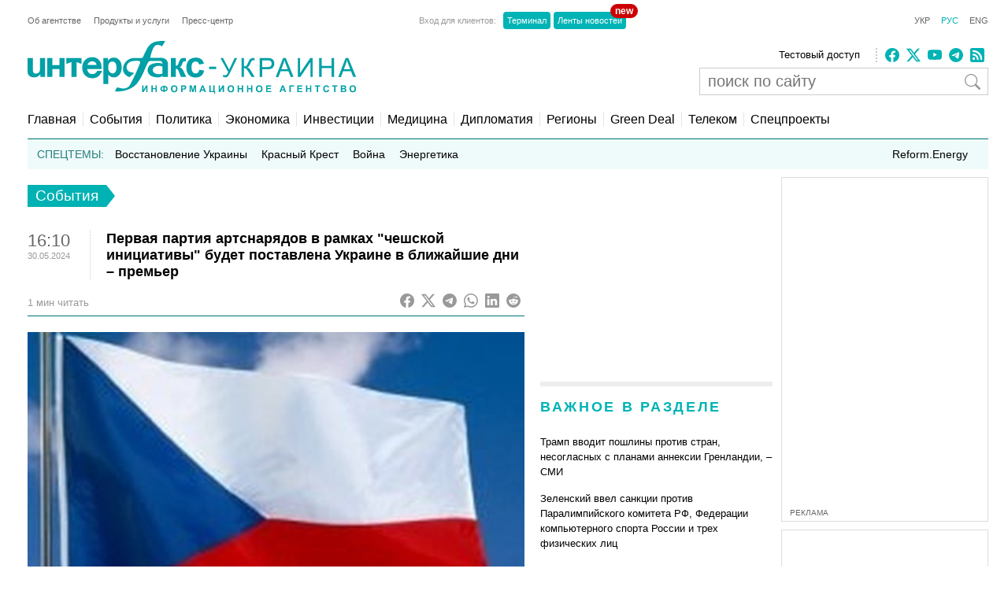

--- FILE ---
content_type: text/html; charset=utf-8
request_url: https://www.google.com/recaptcha/api2/aframe
body_size: 264
content:
<!DOCTYPE HTML><html><head><meta http-equiv="content-type" content="text/html; charset=UTF-8"></head><body><script nonce="oKWcOqhtlHg6EcsMeXitNg">/** Anti-fraud and anti-abuse applications only. See google.com/recaptcha */ try{var clients={'sodar':'https://pagead2.googlesyndication.com/pagead/sodar?'};window.addEventListener("message",function(a){try{if(a.source===window.parent){var b=JSON.parse(a.data);var c=clients[b['id']];if(c){var d=document.createElement('img');d.src=c+b['params']+'&rc='+(localStorage.getItem("rc::a")?sessionStorage.getItem("rc::b"):"");window.document.body.appendChild(d);sessionStorage.setItem("rc::e",parseInt(sessionStorage.getItem("rc::e")||0)+1);localStorage.setItem("rc::h",'1768707039549');}}}catch(b){}});window.parent.postMessage("_grecaptcha_ready", "*");}catch(b){}</script></body></html>

--- FILE ---
content_type: application/x-javascript; charset=utf-8
request_url: https://servicer.idealmedia.io/685179/1?nocmp=1&sessionId=696c53e0-180a8&sessionPage=1&sessionNumberWeek=1&sessionNumber=1&cbuster=1768707040759396507935&pvid=10a8acf1-22d6-465b-9d09-708f98131616&implVersion=17&lct=1763554860&mp4=1&ap=1&consentStrLen=0&wlid=26bfa855-e935-4341-aa48-92c317b86817&uniqId=0632b&niet=4g&nisd=false&jsp=head&evt=%5B%7B%22event%22%3A1%2C%22methods%22%3A%5B1%2C2%5D%7D%2C%7B%22event%22%3A2%2C%22methods%22%3A%5B1%2C2%5D%7D%5D&pv=5&jsv=es6&dpr=1&hashCommit=cbd500eb&apt=2024-05-30T16%3A10%3A47%2B03%3A00&tfre=3401&scale_metric_1=64.00&scale_metric_2=256.00&scale_metric_3=100.00&w=300&h=270&tl=150&tlp=1,2&sz=299x116&szp=1,2&szl=1;2&cxurl=https%3A%2F%2Finterfax.com.ua%2Fnews%2Fgeneral%2F990230.html&ref=&lu=https%3A%2F%2Finterfax.com.ua%2Fnews%2Fgeneral%2F990230.html
body_size: 1282
content:
var _mgq=_mgq||[];
_mgq.push(["IdealmediaLoadGoods685179_0632b",[
["nv.ua","11961098","1","Розкрилося, хто допоміг викрити Тимошенко","13 січня НАБУ і САП заявили, що викрили голову однієї з фракцій Верховної Ради, яка пропонувала хабарі народним депутатам за голосування за або проти окремих законопроєктів","0","","","","9ryW1cTJjeH9sulYHEgBRoDUYR0g0echEeHKdobmSjzKRN-gZzf4rT-otdviCEQJJP9NESf5a0MfIieRFDqB_KZYqVzCSd5s-3-NMY7DW0VaK9HshW5b82b0-nmdFIkq",{"i":"https://s-img.idealmedia.io/n/11961098/120x120/191x0x519x519/aHR0cDovL2ltZ2hvc3RzLmNvbS90LzIwMjYtMDEvNDI1OTc3LzUwOTkwNmU1ODQyMmFlMTcyMDMzOWJjY2Y2YThmYmUxLmpwZWc.webp?v=1768707040-21lelfg615tr8ROGSSKM3oeNMl6S0D8cLqsYDdQ-i4Y","l":"https://clck.idealmedia.io/pnews/11961098/i/2906/pp/1/1?h=9ryW1cTJjeH9sulYHEgBRoDUYR0g0echEeHKdobmSjzKRN-gZzf4rT-otdviCEQJJP9NESf5a0MfIieRFDqB_KZYqVzCSd5s-3-NMY7DW0VaK9HshW5b82b0-nmdFIkq&utm_campaign=interfax.com.ua&utm_source=interfax.com.ua&utm_medium=referral&rid=104ee481-f41e-11f0-9c52-c4cbe1e3eca4&tt=Direct&att=3&afrd=296&iv=17&ct=1&gdprApplies=0&muid=q0hEogyf19uj&st=-300&mp4=1&h2=RGCnD2pppFaSHdacZpvmno8sQ9gcIiQdSq_X7vQ9p60gNjusZyjGo1rMnMT1hEiOP9EHLfqXHXcUyA6zl-Xsjw**","adc":[],"sdl":0,"dl":"","category":"Политика Украины","dbbr":0,"bbrt":0,"type":"e","media-type":"static","clicktrackers":[],"cta":"Читати далі","cdt":"","tri":"104ef3ef-f41e-11f0-9c52-c4cbe1e3eca4","crid":"11961098"}],
["novyny.live","11960500","1","Різатдінова зізналась, чому президенти кохають гімнасток","Ганна Різатдінова розповіла, чому заможні та впливові чоловіки часто обирають гімнасток і сприймають їх як статусний трофей","0","","","","9ryW1cTJjeH9sulYHEgBRnCDpUATRtQ0jwiNTDv3oMZx-5wbY08S6FgFJJQJfJKGJP9NESf5a0MfIieRFDqB_KZYqVzCSd5s-3-NMY7DW0UCEjiXMW3meJIuBkOdohhw",{"i":"https://s-img.idealmedia.io/n/11960500/120x120/299x0x768x768/aHR0cDovL2ltZ2hvc3RzLmNvbS90Lzg2MTM3Ny9hMjNhYjgzZjc2ZTE3OTZlZTFjN2ZlNmY4YTA1ZWU0ZS5qcGVn.webp?v=1768707040-xyKbAlaG9NaA9UDgtqDsNA6wqqyqmMG0MtkWaU_Vlz0","l":"https://clck.idealmedia.io/pnews/11960500/i/2906/pp/2/1?h=9ryW1cTJjeH9sulYHEgBRnCDpUATRtQ0jwiNTDv3oMZx-5wbY08S6FgFJJQJfJKGJP9NESf5a0MfIieRFDqB_KZYqVzCSd5s-3-NMY7DW0UCEjiXMW3meJIuBkOdohhw&utm_campaign=interfax.com.ua&utm_source=interfax.com.ua&utm_medium=referral&rid=104ee481-f41e-11f0-9c52-c4cbe1e3eca4&tt=Direct&att=3&afrd=296&iv=17&ct=1&gdprApplies=0&muid=q0hEogyf19uj&st=-300&mp4=1&h2=RGCnD2pppFaSHdacZpvmno8sQ9gcIiQdSq_X7vQ9p60gNjusZyjGo1rMnMT1hEiOP9EHLfqXHXcUyA6zl-Xsjw**","adc":[],"sdl":0,"dl":"","category":"Спорт","dbbr":0,"bbrt":0,"type":"e","media-type":"static","clicktrackers":[],"cta":"Читати далі","cdt":"","tri":"104ef3f5-f41e-11f0-9c52-c4cbe1e3eca4","crid":"11960500"}],],
{"awc":{},"dt":"desktop","ts":"","tt":"Direct","isBot":1,"h2":"RGCnD2pppFaSHdacZpvmno8sQ9gcIiQdSq_X7vQ9p60gNjusZyjGo1rMnMT1hEiOP9EHLfqXHXcUyA6zl-Xsjw**","ats":0,"rid":"104ee481-f41e-11f0-9c52-c4cbe1e3eca4","pvid":"10a8acf1-22d6-465b-9d09-708f98131616","iv":17,"brid":32,"muidn":"q0hEogyf19uj","dnt":2,"cv":2,"afrd":296,"consent":true,"adv_src_id":14670}]);
_mgqp();


--- FILE ---
content_type: application/x-javascript; charset=utf-8
request_url: https://servicer.idealmedia.io/688608/1?cmpreason=wvz&sessionId=696c53e0-180a8&sessionPage=1&sessionNumberWeek=1&sessionNumber=1&scale_metric_1=64.00&scale_metric_2=256.00&scale_metric_3=100.00&cbuster=176870704074091728644&pvid=10a8acf1-22d6-465b-9d09-708f98131616&implVersion=17&lct=1763554860&mp4=1&ap=1&consentStrLen=0&wlid=a034eca7-953d-4fdb-bdf4-1efa0ba9d3ee&uniqId=1276e&niet=4g&nisd=false&jsp=head&evt=%5B%7B%22event%22%3A1%2C%22methods%22%3A%5B1%2C2%5D%7D%2C%7B%22event%22%3A2%2C%22methods%22%3A%5B1%2C2%5D%7D%5D&pv=5&jsv=es6&dpr=1&hashCommit=cbd500eb&apt=2024-05-30T16%3A10%3A47%2B03%3A00&tfre=3382&w=240&h=548&tli=1&sz=240x132&szp=1,2,3,4&szl=1;2;3;4&cxurl=https%3A%2F%2Finterfax.com.ua%2Fnews%2Fgeneral%2F990230.html&ref=&lu=https%3A%2F%2Finterfax.com.ua%2Fnews%2Fgeneral%2F990230.html
body_size: 1879
content:
var _mgq=_mgq||[];
_mgq.push(["IdealmediaLoadGoods688608_1276e",[
["nv.ua","11955236","1","Різанина у школі Києва: подробиці від матері учня закладу","«Вчителі відреагували миттєво»","0","","","","9ryW1cTJjeH9sulYHEgBRr5I1ljCkGhDPtWEYXGEO1DKRN-gZzf4rT-otdviCEQJJP9NESf5a0MfIieRFDqB_KZYqVzCSd5s-3-NMY7DW0Xhj_rpmpjJekPmzERmhGh3",{"i":"https://s-img.idealmedia.io/n/11955236/90x90/18x0x1238x1238/aHR0cDovL2ltZ2hvc3RzLmNvbS90LzIwMjYtMDEvNDI1OTc3L2I1Mjg5NDkzNzk4MDJjMTBmODM0NmFhNWQyZWEzYWM4LnBuZw.webp?v=1768707040-6xKIlZ4iXEcVNoB2Vbug3_-j_NZ0s955y8JKEBn8W9I","l":"https://clck.idealmedia.io/pnews/11955236/i/3160/pp/1/1?h=9ryW1cTJjeH9sulYHEgBRr5I1ljCkGhDPtWEYXGEO1DKRN-gZzf4rT-otdviCEQJJP9NESf5a0MfIieRFDqB_KZYqVzCSd5s-3-NMY7DW0Xhj_rpmpjJekPmzERmhGh3&utm_campaign=interfax.com.ua&utm_source=interfax.com.ua&utm_medium=referral&rid=10485d16-f41e-11f0-9c52-c4cbe1e3eca4&tt=Direct&att=3&afrd=296&iv=17&ct=1&gdprApplies=0&muid=q0hEhSoRQjuj&st=-300&mp4=1&h2=RGCnD2pppFaSHdacZpvmno8sQ9gcIiQdSq_X7vQ9p633Uq9CZQIGhHBl6Galy7GAyvbEWFCowj5MiTg99QzTPA**","adc":[],"sdl":0,"dl":"","category":"Киев","dbbr":0,"bbrt":0,"type":"e","media-type":"static","clicktrackers":[],"cta":"Читати далі","cdt":"","tri":"10487457-f41e-11f0-9c52-c4cbe1e3eca4","crid":"11955236"}],
["tsn.ua","11960018","1","Драма на Бойківщині: поліція побачила дивне світло в кучугурі","Випадковий промінь екрана зберіг життя 15-річному юнаку, що п’яний замерзав у заметі.","0","","","","9ryW1cTJjeH9sulYHEgBRnTdikQGwubH-vmFhHCtKUrWKU2otZZoaxz3_HKTozMhJP9NESf5a0MfIieRFDqB_KZYqVzCSd5s-3-NMY7DW0U4G9hofdq4qSFy3LQk_uMd",{"i":"https://s-img.idealmedia.io/n/11960018/90x90/285x0x630x630/aHR0cDovL2ltZ2hvc3RzLmNvbS90LzUwOTE1My9jOGEwMTU5ZjA4Y2UwZjM0MjhiMzA3YTVjMDI1Nzc4My5qcGVn.webp?v=1768707040-qCgKzI-xzcUHY6mCRQZI2E6qOLNygCZXJyGOWL0ocSI","l":"https://clck.idealmedia.io/pnews/11960018/i/3160/pp/2/1?h=9ryW1cTJjeH9sulYHEgBRnTdikQGwubH-vmFhHCtKUrWKU2otZZoaxz3_HKTozMhJP9NESf5a0MfIieRFDqB_KZYqVzCSd5s-3-NMY7DW0U4G9hofdq4qSFy3LQk_uMd&utm_campaign=interfax.com.ua&utm_source=interfax.com.ua&utm_medium=referral&rid=10485d16-f41e-11f0-9c52-c4cbe1e3eca4&tt=Direct&att=3&afrd=296&iv=17&ct=1&gdprApplies=0&muid=q0hEhSoRQjuj&st=-300&mp4=1&h2=RGCnD2pppFaSHdacZpvmno8sQ9gcIiQdSq_X7vQ9p633Uq9CZQIGhHBl6Galy7GAyvbEWFCowj5MiTg99QzTPA**","adc":[],"sdl":0,"dl":"","category":"События Украины","dbbr":0,"bbrt":0,"type":"e","media-type":"static","clicktrackers":[],"cta":"Читати далі","cdt":"","tri":"10487460-f41e-11f0-9c52-c4cbe1e3eca4","crid":"11960018"}],
["nv.ua","11958985","1","Помер нардеп від Слуги народу та екссценарист Кварталу 95","Олександру Кабанову було 52 роки, він був обраний в Раду за списком Слуги народу, у якому зайняв 87-ме місце","0","","","","9ryW1cTJjeH9sulYHEgBRjPk_wralXvUet7RDYBVldFXb14FXbKBxlcNDMPwUq4VJP9NESf5a0MfIieRFDqB_KZYqVzCSd5s-3-NMY7DW0WhEh98rgps7a5KWJY9P94_",{"i":"https://s-img.idealmedia.io/n/11958985/90x90/126x0x468x468/aHR0cDovL2ltZ2hvc3RzLmNvbS90LzIwMjYtMDEvNDI1OTc3L2ZjYTVjNGYwMzM2MmQ0NjQyNzg0ZWIxMzlhY2I4Y2Y5LnBuZw.webp?v=1768707040-AYVlQgs3b8zOZ9Wy9F2TLJxlabwygF-vlKhQbJATMoY","l":"https://clck.idealmedia.io/pnews/11958985/i/3160/pp/3/1?h=9ryW1cTJjeH9sulYHEgBRjPk_wralXvUet7RDYBVldFXb14FXbKBxlcNDMPwUq4VJP9NESf5a0MfIieRFDqB_KZYqVzCSd5s-3-NMY7DW0WhEh98rgps7a5KWJY9P94_&utm_campaign=interfax.com.ua&utm_source=interfax.com.ua&utm_medium=referral&rid=10485d16-f41e-11f0-9c52-c4cbe1e3eca4&tt=Direct&att=3&afrd=296&iv=17&ct=1&gdprApplies=0&muid=q0hEhSoRQjuj&st=-300&mp4=1&h2=RGCnD2pppFaSHdacZpvmno8sQ9gcIiQdSq_X7vQ9p633Uq9CZQIGhHBl6Galy7GAyvbEWFCowj5MiTg99QzTPA**","adc":[],"sdl":0,"dl":"","category":"Политика Украины","dbbr":0,"bbrt":0,"type":"e","media-type":"static","clicktrackers":[],"cta":"Читати далі","cdt":"","tri":"10487463-f41e-11f0-9c52-c4cbe1e3eca4","crid":"11958985"}],
["lb.ua","11943654","1","Малюк зробив гучну заяву після відставки з СБУ","В СБУ згадали резонансні спецоперації, які здійснили під керівництвом Василя Малюка.","0","","","","9ryW1cTJjeH9sulYHEgBRs6y_aW68v5Ac8LJyyuW6sslmVbqYZbhHi7EsPacmB-TJP9NESf5a0MfIieRFDqB_KZYqVzCSd5s-3-NMY7DW0X4njqDgDX5LLQPU3-y38cg",{"i":"https://s-img.idealmedia.io/n/11943654/90x90/143x0x450x450/aHR0cDovL2ltZ2hvc3RzLmNvbS90LzIwMjYtMDEvNzkxNDI1L2MzMDllN2JjYjg0M2VlODg0NjNhMjgyM2RmYTNjZWYyLmpwZWc.webp?v=1768707040-usq6rQKkogH9M1iGu9CK4BO21QRvCRlhfG80vyPMJz4","l":"https://clck.idealmedia.io/pnews/11943654/i/3160/pp/4/1?h=9ryW1cTJjeH9sulYHEgBRs6y_aW68v5Ac8LJyyuW6sslmVbqYZbhHi7EsPacmB-TJP9NESf5a0MfIieRFDqB_KZYqVzCSd5s-3-NMY7DW0X4njqDgDX5LLQPU3-y38cg&utm_campaign=interfax.com.ua&utm_source=interfax.com.ua&utm_medium=referral&rid=10485d16-f41e-11f0-9c52-c4cbe1e3eca4&tt=Direct&att=3&afrd=296&iv=17&ct=1&gdprApplies=0&muid=q0hEhSoRQjuj&st=-300&mp4=1&h2=RGCnD2pppFaSHdacZpvmno8sQ9gcIiQdSq_X7vQ9p633Uq9CZQIGhHBl6Galy7GAyvbEWFCowj5MiTg99QzTPA**","adc":[],"sdl":0,"dl":"","category":"Общество Украины","dbbr":0,"bbrt":0,"type":"e","media-type":"static","clicktrackers":[],"cta":"Читати далі","cdt":"","tri":"10487466-f41e-11f0-9c52-c4cbe1e3eca4","crid":"11943654"}],],
{"awc":{},"dt":"desktop","ts":"","tt":"Direct","isBot":1,"h2":"RGCnD2pppFaSHdacZpvmno8sQ9gcIiQdSq_X7vQ9p633Uq9CZQIGhHBl6Galy7GAyvbEWFCowj5MiTg99QzTPA**","ats":0,"rid":"10485d16-f41e-11f0-9c52-c4cbe1e3eca4","pvid":"10a8acf1-22d6-465b-9d09-708f98131616","iv":17,"brid":32,"muidn":"q0hEhSoRQjuj","dnt":2,"cv":2,"afrd":296,"consent":true,"adv_src_id":14670}]);
_mgqp();
